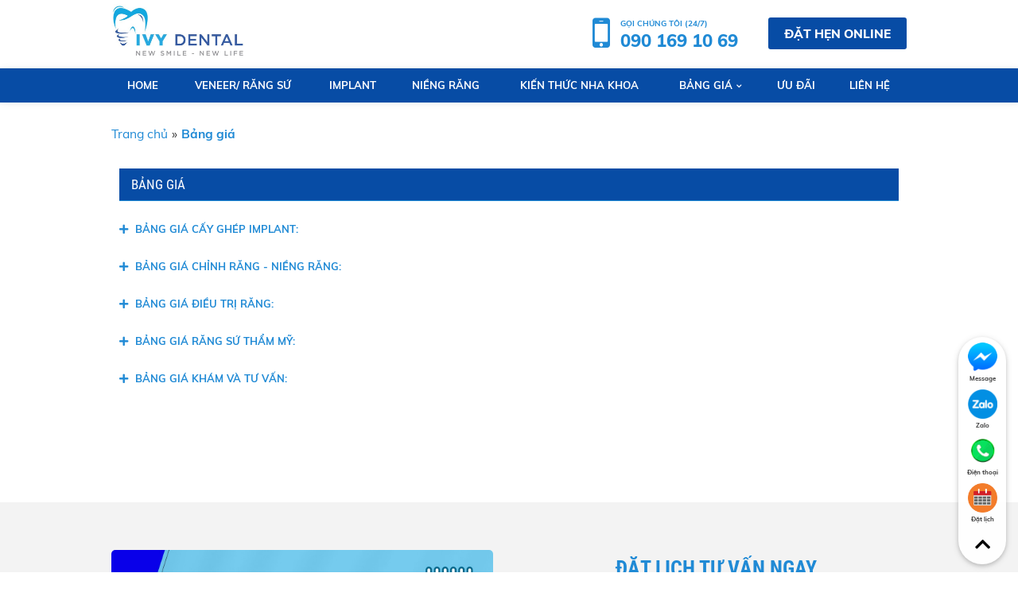

--- FILE ---
content_type: text/html; charset=utf-8
request_url: https://nhakhoaivy.com/bang-tham-khao-gia.html
body_size: 5620
content:


<!doctype html><html prefix="og: http://ogp.me/ns#" xmlns="http://www.w3.org/1999/xhtml" xml:lang="vi-vn" lang="vi-vn"><head>	<script type="text/javascript">var siteurl='/'; var tmplurl='/templates/ja_social/'; var isRTL = false;</script>
  <base href="https://nhakhoaivy.com/bang-tham-khao-gia.html" />
  <meta http-equiv="content-type" content="text/html; charset=utf-8" />
  <meta property="og:url" content="https://nhakhoaivy.com/bang-tham-khao-gia.html" />
  <meta property="og:title" content="Bảng giá" />
  <meta property="og:type" content="website" />
  <meta property="og:image" content="https://nhakhoaivy.com/media/k2/categories/39.jpeg" />
  <meta name="image" content="https://nhakhoaivy.com/media/k2/categories/39.jpeg" />
  <title>Bảng giá</title>
  <script src="/rejslib.min.js" type="text/javascript"></script>
  <script src="/plugins/system/jqueryeasy/jquerynoconflict.js" type="text/javascript" defer="defer"></script>
  <script src="/media/system/js/mootools-core.js" type="text/javascript" defer="defer"></script>
  <script src="/components/com_rsform/assets/js/script.js" type="text/javascript" defer="defer"></script>


<link href="/plugins/system/jat3/jat3/base-themes/default/images/IVY-01.png" rel="shortcut icon" type="image/x-icon" />
<link rel="stylesheet" href="/templates/ja_social/css/template.css" type="text/css">	<link rel="canonical" href="https://nhakhoaivy.com/bang-tham-khao-gia.html">
<script type="text/javascript" src="/templates/owl/docs/assets/owlcarousel/owl.carousel.min.js" defer="defer"></script>
<link rel="stylesheet" href="/templates/owl/all.css" type="text/css">
<meta name="viewport" content="width=device-width, initial-scale=1.0, user-scalable=yes">
<link rel="stylesheet" href="/templates/responsive/responsive.css" type="text/css">
<script defer="defer" type="text/javascript" src="/templates/responsive/responsive.js"></script>	</head><body id="bd" class="bd fs3 com_k2  bodybtkg">	<div id="ja-khungchinh">
	<div class="main">
		<div id="ja-header">
			<div class="header1">
				<div class="main2">
					<div class="header1_1">
						
					</div>
					<div class="header1_2">
						
					</div>
					<div class="header1_3">
						
					</div>
				</div>
			</div>
			<div class="header2">
				<div class="main2">
					<div class="header2_1">
							<div class="ja-workshome" id="Mod384">						<div class="workshome-content">		

<div class="custom"  >
	<p><a href="/"><img src="/images/logo.jpg" alt="logo" width="656" height="267" /></a></p></div>
		</div>	</div>	
					</div>
					<div class="header2_2">
						
					</div>
					<div class="header2_3">
							<div class="ja-workshome" id="Mod423">						<div class="workshome-content">		

<div class="custom"  >
	<div class="hotline animation"><span style="font-size: 100%;"><strong><span class="text-normal">Gọi chúng tôi (24/7)</span><span class="phone-number">090 169 10 69</span></strong></span></div></div>
		</div>	</div>	
					</div>
					<div class="header2_4">
							<div class="ja-workshome" id="Mod424">						<div class="workshome-content">		

<div class="custom"  >
	<a class="btndl" href="#">ĐẶT HẸN ONLINE</a></div>
		</div>	</div>	
					</div>
				</div>
			</div>
		</div>
		<div id="ja-menungang">
			<div class="menungang">
				<div class="main2">
					
						<div class="ja-workshome" id="Mod366">						<div class="workshome-content">		
<ul class="menu level0">
<li class="item-991"><a href="/" >Home</a></li><li class="item-1135"><a href="/rang-su-tham-my.html" >Veneer/ Răng sứ</a></li><li class="item-1136"><a href="/implant-nha-khoa.html" >Implant</a></li><li class="item-1138"><a href="/nieng-rang.html" >Niềng răng </a></li><li class="item-1137"><a href="/kien-thuc-nha-khoa.html" >Kiến thức nha khoa</a></li><li class="item-1102 current active deeper parent"><a href="/bang-tham-khao-gia.html" >Bảng giá</a><ul class="level6"><li class="item-1117"><a href="/bang-tham-khao-gia/kham-va-tu-van.html" >Khám và tư vấn</a></li><li class="item-1118"><a href="/bang-tham-khao-gia/dieu-tri-rang.html" >Điều trị răng</a></li><li class="item-1119"><a href="/bang-tham-khao-gia/chinh-rang-nieng-rang.html" >Chỉnh răng - Niềng răng</a></li><li class="item-1120"><a href="/bang-tham-khao-gia/rang-su-tham-my.html" >Veneer/ Răng sứ thẩm mỹ</a></li><li class="item-1142"><a href="/bang-tham-khao-gia/cay-ghep-implant.html" >Cấy ghép Implant</a></li></ul></li><li class="item-1096"><a href="/hoat-dong-va-chuong-trinh-uu-dai.html" >Ưu đãi</a></li><li class="item-1011"><a href="/lien-he.html" >Liên hệ</a></li></ul>
		</div>	</div>	
				</div>
			</div>
		</div>
		<div id="ja-slideshow">
			<div class="slideshow1">
				<div class="main2">
					
				</div>
			</div>
			<div class="slideshow2">
				<div class="main2">
					
				</div>
			</div>
		</div>
		<div id="ja-dinhhuong">
			<div class="dinhhuong1">
				<div class="main2">
						<div class="ja-workshome" id="Mod380">						<div class="workshome-content">		<span class="breadcrumbs pathway">
<a href="/" class="pathway">Trang chủ</a><span>»</span><strong>Bảng giá</strong></span>		</div>	</div>	
				</div>
			</div>
		</div>
		<div id="ja-extra">
			<div class="extra0">
				<div class="main2">
					<div class="extra0_1">
						
					</div>
					<div class="extra0_2">
						
					</div>
				</div>
			</div>
			<div class="extra1">
				<div class="main2">
					
				</div>
			</div>
			<div class="extra2">
				<div class="main2">
					
				</div>
			</div>
			<div class="extra3">
				<div class="main2">
					
				</div>
			</div>
			<div class="extra4">
				<div class="main2">
					
				</div>
			</div>
			<div class="extra5">
				<div class="main2">
					
				</div>
			</div>
			<div class="extra6">
				<div class="main2">
					
				</div>
			</div>
		</div>
		<div id="ja-noidunggiua" class="noleft noright">
			<div class="main2">
									<div id="ja-cotgiua">
						<div class="errorclass" style="display:none;">
<div id="system-message-container">
</div></div>
						<div class="noidungtren1">
							
						</div>
						<div class="noidungtren2">
							
						</div>
						<div class="ja-workshome trangdmbv">
	<div class="workshome-title">
		<h2>
			<span>
									Bảng giá												</span>
		</h2>
	</div>
	<div class="workshome-content">
		<div id="k2Container" class="itemListView btkg temp_">
			
										<div class="itemListCategoriesBlock">
											<div class="itemListCategory">
																																		</div>
														</div>
											<div class="itemList">
													<div id="itemListLeading">
																										<div class="itemRow">										<div class="itemContainer">
											
<div class="catItemView groupLeading btkg">
	<div class="catItemImageBlock">
			</div>
	<div class="catItemThongTin">
									<h3 class="catItemTitle">
									<a href="/bang-tham-khao-gia/cay-ghep-implant.html">
						BẢNG GIÁ CẤY GHÉP IMPLANT:					</a>
											</h3>
																																							</div>
</div>
										</div>
										</div>																		<div class="itemRow">										<div class="itemContainer">
											
<div class="catItemView groupLeading btkg">
	<div class="catItemImageBlock">
			</div>
	<div class="catItemThongTin">
									<h3 class="catItemTitle">
									<a href="/bang-tham-khao-gia/chinh-rang-nieng-rang.html">
						BẢNG GIÁ CHỈNH RĂNG - NIỀNG RĂNG:					</a>
											</h3>
																																							</div>
</div>
										</div>
										</div>																		<div class="itemRow">										<div class="itemContainer">
											
<div class="catItemView groupLeading btkg">
	<div class="catItemImageBlock">
			</div>
	<div class="catItemThongTin">
									<h3 class="catItemTitle">
									<a href="/bang-tham-khao-gia/dieu-tri-rang.html">
						BẢNG GIÁ ĐIỀU TRỊ RĂNG:					</a>
											</h3>
																																							</div>
</div>
										</div>
										</div>																		<div class="itemRow">										<div class="itemContainer">
											
<div class="catItemView groupLeading btkg">
	<div class="catItemImageBlock">
			</div>
	<div class="catItemThongTin">
									<h3 class="catItemTitle">
									<a href="/bang-tham-khao-gia/rang-su-tham-my.html">
						BẢNG GIÁ RĂNG SỨ THẨM MỸ:					</a>
											</h3>
																																							</div>
</div>
										</div>
										</div>																		<div class="itemRow">										<div class="itemContainer">
											
<div class="catItemView groupLeading btkg">
	<div class="catItemImageBlock">
			</div>
	<div class="catItemThongTin">
									<h3 class="catItemTitle">
									<a href="/bang-tham-khao-gia/kham-va-tu-van.html">
						BẢNG GIÁ KHÁM VÀ TƯ VẤN:					</a>
											</h3>
																																							</div>
</div>
										</div>
										</div>															</div>
																													</div>
									</div>
	</div>
</div>
						<div class="noidungduoi1">
							
						</div>
						<div class="noidungduoi2">
							
						</div>
					</div>
							</div>
		</div>
		<div id="ja-chantrang">
			<div class="footer0">
				<div class="main2">
					
				</div>
			</div>
			<div class="footer4">
				<div class="main2">
					<div class="footer4_1">
							<div class="ja-workshome" id="Mod428">						<div class="workshome-content">		

<div class="custom"  >
	<p><img src="/images/anh-form-dky.jpg" width="1266" height="1000" alt="anh-form-dky" /></p></div>
		</div>	</div>	
					</div>
					<div class="footer4_2">
							<div class="ja-workshome" id="Mod429">						<div class="workshome-title"><h2><span>Đặt lịch tư vấn ngay</span></h2></div>				<div class="workshome-content">		<div class="rsform">	<form method="post"  id="userForm" class="MinhThuanForm1" enctype="multipart/form-data" action="https://nhakhoaivy.com/bang-tham-khao-gia.html"><h2>Liên hệ</h2>

<!-- Do not remove this ID, it is used to identify the page so that the pagination script can work correctly -->
<fieldset class="formHorizontal formContainer" id="rsform_1_page_0">
	<div class="rsform-block rsform-block-hoten">
		<div class="formControlLabel">Họ tên<strong class="formRequired">(*)</strong></div>
		<div class="formControls">
		<div class="formBody"><input data-required="YES" type="text" value="" size="70"  name="form[hoten]" id="hoten"  class="rsform-input-box"/><span class="formValidation"><span id="component1" class="formNoError">Trường bắt buộc</span></span></div>
		<p class="formDescription"></p>
		</div>
	</div>
	<div class="rsform-block rsform-block-dienthoai">
		<div class="formControlLabel">Điện thoại<strong class="formRequired">(*)</strong></div>
		<div class="formControls">
		<div class="formBody"><input data-required="YES" type="text" value="" size="70"  name="form[dienthoai]" id="dienthoai"  class="rsform-input-box"/><span class="formValidation"><span id="component24" class="formNoError">Invalid Input</span></span></div>
		<p class="formDescription"></p>
		</div>
	</div>
	<div class="rsform-block rsform-block-noidung">
		<div class="formControlLabel">Tình trạng của bạn</div>
		<div class="formControls">
		<div class="formBody"><textarea data-required="NO" cols="52" rows="6" name="form[noidung]" id="noidung"  class="rsform-text-box"></textarea><span class="formValidation"><span id="component25" class="formNoError">Trường bắt buộc</span></span></div>
		<p class="formDescription"></p>
		</div>
	</div>
	<div class="rsform-block rsform-block-guingay">
		<div class="formControlLabel">Gửi ngay</div>
		<div class="formControls">
		<div class="formBody"><input type="button" value="Gửi ngay" name="form[guingay]" id="guingay"  class="rsform-button" /><span class="formValidation"></span></div>
		<p class="formDescription"></p>
		</div>
	</div>
</fieldset>
<input type="hidden" name="form[formId]" value="1"/></form></div>		</div>	</div>	
					</div>
				</div>
			</div>
			<div class="footer1">
				<div class="main2">
					<div class="footer1_1">
						
					</div>
					<div class="footer1_2">
						
					</div>
					<div class="footer1_3">
						
					</div>
				</div>
			</div>
			<div class="footer2">
				<div class="main2">
					<div class="footer2_1">
							<div class="ja-workshome" id="Mod411">						<div class="workshome-title"><h2><span>Thông tin liên hệ</span></h2></div>				<div class="workshome-content">		

<div class="custom"  >
	<p><span style="color: #ffffff;"><strong><span style="font-size: 160%;">Nha Khoa Ivy</span></strong></span></p>
<p><span style="font-size: 130%; color: #ffffff;">&nbsp;</span></p>
<p><span style="font-size: 130%; color: #ffffff;">Địa chỉ :&nbsp;<span style="font-family: Helvetica, Arial, sans-serif;">259 Nguyễn Xí, Phường 13, Quận Bình Thạnh, Tp Hồ Chí Minh</span></span></p>
<p><span style="font-size: 130%; color: #ffffff;">Hotline :&nbsp;<span style="font-family: Helvetica, Arial, sans-serif;">09 0169 1069</span><br /></span></p>
<p><span style="font-size: 130%; color: #ffffff;">Email : <a href="/cdn-cgi/l/email-protection#620b141b0c0a03090a0d0322050f030b0e4c010d0f"><span style="color: #ffffff;"><span class="__cf_email__" data-cfemail="d9b0afa0b7b1b8b2b1b6b899beb4b8b0b5f7bab6b4">[email&#160;protected]</span></span></a></span></p>
<p><span style="font-size: 130%; color: #ffffff;">Thời gian làm việc: 8h00 đến 18h00, từ thứ 2 đến thứ 7 hàng tuần.</span></p>
<p><span style="font-size: 130%; color: #000000;">&nbsp;</span></p></div>
		</div>	</div>	
					</div>
					<div class="footer2_2">
							<div class="ja-workshome" id="Mod139">						<div class="workshome-title"><h2><span>Fanpage</span></h2></div>				<div class="workshome-content">		

<div class="custom"  >
	<p><iframe src="https://www.facebook.com/plugins/page.php?href=https%3A%2F%2Fwww.facebook.com%2Fnhakhoathammyivy%2F&amp;tabs=timeline&amp;width=340&amp;height=500&amp;small_header=false&amp;adapt_container_width=true&amp;hide_cover=false&amp;show_facepile=true&amp;appId" width="340" height="500" style="border: none; overflow: hidden;" scrolling="no" frameborder="0" allowtransparency="true" allow="encrypted-media"></iframe></p></div>
		</div>	</div>		<div class="ja-workshome" id="Mod373">						<div class="workshome-content">		

<div class="custom"  >
	<!-- Facebook Pixel Code -->
<script data-cfasync="false" src="/cdn-cgi/scripts/5c5dd728/cloudflare-static/email-decode.min.js"></script><script>
  !function(f,b,e,v,n,t,s)
  {if(f.fbq)return;n=f.fbq=function(){n.callMethod?
  n.callMethod.apply(n,arguments):n.queue.push(arguments)};
  if(!f._fbq)f._fbq=n;n.push=n;n.loaded=!0;n.version='2.0';
  n.queue=[];t=b.createElement(e);t.async=!0;
  t.src=v;s=b.getElementsByTagName(e)[0];
  s.parentNode.insertBefore(t,s)}(window, document,'script',
  'https://connect.facebook.net/en_US/fbevents.js');
  fbq('init', '1075867252621924');
  fbq('track', 'PageView');
</script>
<noscript><img height="1" width="1" style="display:none"
  src="https://www.facebook.com/tr?id=1075867252621924&ev=PageView&noscript=1"
/></noscript>
<!-- End Facebook Pixel Code --></div>
		</div>	</div>	
					</div>
					<div class="footer2_3">
							<div class="ja-workshome" id="Mod372">						<div class="workshome-title"><h2><span>Bản đồ</span></h2></div>				<div class="workshome-content">		

<div class="custom"  >
	<iframe src="https://www.google.com/maps/embed?pb=!1m18!1m12!1m3!1d3918.890363140216!2d106.70188481480115!3d10.819701592292132!2m3!1f0!2f0!3f0!3m2!1i1024!2i768!4f13.1!3m3!1m2!1s0x31752892465016e1%3A0xcc43534836b0af61!2zMjU5IE5ndXnhu4VuIFjDrSwgUGjGsOG7nW5nIDEzLCBCw6xuaCBUaOG6oW5oLCBI4buTIENow60gTWluaA!5e0!3m2!1svi!2s!4v1572595428765!5m2!1svi!2s" width="100%" height="250" frameborder="0" style="border:0;" allowfullscreen=""></iframe></div>
		</div>	</div>	
					</div>
				</div>
			</div>
			<div class="footer3">
				<div class="main2">
						<div class="ja-workshome" id="Mod330">						<div class="workshome-content">		

<div class="custom"  >
	<p style="font-family: 'Roboto Condensed', Helvetica,Arial,sans-serif; font-size: 120%;"><a href="https://webminhthuan.com/thiet-ke-web.html">Thiết kế web </a>bởi <a href="https://webminhthuan.com/thiet-ke-web.html">WebMinhThuan.Com</a></p></div>
		</div>	</div>	
				</div>
			</div>
		</div>
	</div>
</div>
<div class="debug">		<div class="ja-workshome" id="Mod308">						<div class="workshome-content">		

<div class="custom"  >
	<!-- Go to www.addthis.com/dashboard to customize your tools -->
<script type="text/javascript" src="//s7.addthis.com/js/300/addthis_widget.js#pubid=ra-5dbfd270e86e6203"></script>
</div>
		</div>	</div>		<div class="ja-workshome" id="Mod430">						<div class="workshome-content">		

<div class="custom"  >
	<div class="animated fadeInRight social-contact-box social-contact-style2 social-bottomRight social-mb-bottomLeft" xmlns:https="http://www.w3.org/1999/xhtml">

    <ul>

        
            <li class="social-contact-item social-contact-fb-ms">

                <a class="social-contact-link" href="https://www.m.me/444237102424024" target="_blank"><img src="/images/fb-chat.png" alt="Phòng khám nha khoa ivy - Phòng khám nha khoa uy tín và chất lượng">                   
                </a>
                <p class="type_social">Message</p>
                    

            </li>

        
            <li class="social-contact-item social-contact-zalo">

                <a class="social-contact-link" href="https://zalo.me/0901691069" target="_blank"><img src="/images/zalo.png" alt="Phòng khám nha khoa ivy - Phòng khám nha khoa uy tín và chất lượng">                   
                </a>
                <p class="type_social">Zalo</p>
                    

            </li>

        
            <li class="social-contact-item social-contact-phone">

                <a class="social-contact-link" href="tel:0901691069" target="_blank"><img src="/images/calll.png" alt="Phòng khám nha khoa ivy - Phòng khám nha khoa uy tín và chất lượng">                   
                </a>
                <p class="type_social">Điện thoại</p>
                    

            </li>

        
                <li class="social-contact-item datlich">

            <a class="social-contact-link" href="#" target="_blank"><img src="/images/dat-lich.png" alt="Phòng khám nha khoa ivy - Phòng khám nha khoa uy tín và chất lượng">                   
                </a>
            <p class="type_social">Đặt lịch</p>

        </li>
        <li class="social-contact-item" id="btn-top">

            <div class="back-to-top">
                <i class="fas fa-chevron-up"></i>
            </div>

        </li>

    </ul>

</div>

<style>
.social-contact-style2 {
    box-shadow: 0 2px 5px 0 rgba(0,0,0,.16), 0 2px 10px 0 rgba(0,0,0,.12);
    background-color: #fff;
    border-radius: 5px;
    overflow: hidden;
}
.social-contact-box {
    position: fixed;
    display: block;
    z-index: 999999;
}
.social-contact-style2 {
    border-radius: 30px!important;
}
.social-contact-box.social-bottomRight {
    right: 15px;
    bottom: 10px;
}
.social-contact-box ul {
    list-style: none;
    margin-bottom: 0;
    padding: 0;
}
.social-contact-style2 ul {
    width: 60px!important;
}
.social-contact-style2 .social-contact-item {
    display: block;
}
.social-contact-style2 .social-contact-item {
    margin: 5px 0;
}
.social-contact-item.social-contact-fb-ms a {
    background-color: var(--color-pri);
    color: #fff;
}
.social-contact-style2 .social-contact-item a.social-contact-link {
    display: block;
    width: 45px;
    height: 45px;
    line-height: 45px;
    text-align: center;
    font-size: 20px;
    overflow: hidden;
    background-color: #fff;
    color: #000;
    transition: all 0.3s;
    position: relative;
}
.social-contact-style2 .social-contact-item.social-contact-fb-ms a {
    color: #fff;
}
.social-contact-style2 .social-contact-item a.social-contact-link {
    font-size: 25px!important;
}
.social-contact-style2 .social-contact-item a.social-contact-link {
    width: 40px!important;
    height: 40px!important;
    border-radius: 50%!important;
    display: flex!important;
    align-items: center!important;
    justify-content: center;
    margin: auto;
}
.social-contact-style2 .type_social {
    font-size: 8px;
    margin: 0;
    text-align: center;
    font-weight: 700;
}
.fa-facebook-messenger{
    display: block;
    width: 40px;
    height: 40px;
}
.fa-facebook-messenger:before {
    content: "";
    background: url(images/fb-chat.png) no-repeat center left;
    background-size: cover;
    width: 28px;
    height: 28px;
    display: block;
    position: absolute;
    z-index: 2;
    text-align: center;
    transform: translate(-50%,-50%);
    -webkit-transform: translate(-50%,-50%);
    top: 50%;
    left: 50%;
}
.social-contact-item a img {
    width: 37px;
}
.social-contact-style2 .social-contact-item.social-contact-zalo a {
    color: #fff;
}
.social-contact-style2 .back-to-top {
    padding: 1px;
    z-index: 999;
    width: 40px;
    height: 40px;
    line-height: 40px;
    font-size: 40px;
    text-align: center;
    cursor: pointer;
    border-radius: 0;
    color: #000;
    margin: auto;
    display: flex;
    justify-content: center;
    align-items: center;
}
.social-contact-style2 .back-to-top i {
    font-size: 22px;
}
</style></div>
		</div>	</div>	</div><div id="extra_js">
	<script defer="defer" type="text/javascript" src="/templates/ja_social/css/codejava.js"></script>
</div>
<script type="application/ld+json" defer="defer">
	{
		"@context":"http://schema.org",
		"@type":"WebSite",
		"url":"https://nhakhoaivy.com/bang-tham-khao-gia.html"
	}
</script><script defer src="https://static.cloudflareinsights.com/beacon.min.js/vcd15cbe7772f49c399c6a5babf22c1241717689176015" integrity="sha512-ZpsOmlRQV6y907TI0dKBHq9Md29nnaEIPlkf84rnaERnq6zvWvPUqr2ft8M1aS28oN72PdrCzSjY4U6VaAw1EQ==" data-cf-beacon='{"version":"2024.11.0","token":"e55a1e889feb4e4190a89307f0ffe1c5","r":1,"server_timing":{"name":{"cfCacheStatus":true,"cfEdge":true,"cfExtPri":true,"cfL4":true,"cfOrigin":true,"cfSpeedBrain":true},"location_startswith":null}}' crossorigin="anonymous"></script>
</body></html>

--- FILE ---
content_type: text/css
request_url: https://nhakhoaivy.com/templates/responsive/responsive.css
body_size: 2525
content:
/* Ipad */
@media screen and (max-width: 1024px){
	/* Ở chế độ màn hình này, reset các thành phần bị quy định chiều ngang là px, ví dụ .main {width:950px;} */
	.main{width:100%!important;}
	.main2{width:100%!important;}
	.nutflytocart i,.nutaddtocart i{display:none;}
	input.addtocart-button,input.flytocart-button{padding-left:10px;padding-right:10px;}
}
/* Điện thoại: mobile cũ :  @media screen and (max-width: 768px){ */
@media screen and (max-width: 767px){
	#ja-cottrai{padding:0%;width:100%;float:none;}
	#ja-cotphai{padding:0%;width:100%;float:none;}
	#ja-cotgiua{width:100%;float:none;}
	#ja-cottrai,#ja-cotphai{display:none;}
	.browse-view .blocksp{
		display: block;
		padding: 0%;
		width: 50%;
		margin: 0%;
	}
	.browse-view .row{display:inherit;}
	.browse-view .nutaddtocart, .browse-view .nutflytocart{margin:3px 0px;}
	.browse-view .spacer{padding:10px;}
	.browse-view .browseProductImage{
		width:auto;
		margin:auto;
	}
	.catItemImageBlock {
		margin: 0%;
		width: 40%;
		margin-bottom: 0px;
		margin-right: 10px;
	}
	.catItemThongTin{
		width: auto;
		float: none;
	}
	.catItemTitle {
		width: 100%;
		float:none;
		text-align:left;
	}
	.catItemReadMore{
		width:100%;
		float:none;
	}
	.itemListView.scroller .catItemView .catItemImageBlock{margin-bottom:10px;}
	.header-imageproduct {
		display: block;
		overflow:hidden;
		width: 100%;
		float: none;
		padding: 0%;
		border: 1px solid #ddd;
		background: white;
	}
	.header-descproduct {
		display: block;
		width: 100%;
		float: none;
		margin-top: 20px;
	}
	#ja-cotgiua img{max-width:100%;}
	.bvcungmuc #k2ModuleRelated .k2ItemImageleft {
		width: 30%;
		float: left;
		margin-right: 5%;
	}
	.bvcungmuc #k2ModuleRelated h3 {
		width: 65%;
		float: right;
	}
	#ja-menungang,#Mod326{display:none;}
	.mobile_menu{display:table;position:relative;width:100%;table-layout:fixed;}
	.mobile_menu >div{display:table-cell;width:100%;}
	.mobile_menu .tieude{padding:10px;text-align:center;background:#36b1d5;color:white;font-weight:bold;font-size:130%;cursor:pointer;text-transform:uppercase;}
	.mobile_menu .nentat{position:fixed;z-index:999;background:rgba(0, 0, 0, 0.6);left:0%;top:0%;width:100%;height:100%;cursor:pointer;}
	.mobile_menu .noidung{position:fixed;z-index:1000;width:70%;left:-70%;top:0%;height:100%;background:white;overflow-y:scroll;overflow-x:hidden;}
	.mobile_menu .noidung,.mobile_menu .nentat{
		-webkit-transition: all 0.5s ease-in-out;
		-moz-transition: all 0.5s ease-in-out;
		-o-transition: all 0.5s ease-in-out;
		transition: all 0.5s ease-in-out;
	}
	.mobile_menu .noidung >ul{padding:10px;}
	.mobile_menu .noidung >ul>li{margin-bottom:10px;}
	.mobile_menu .noidung >ul ul{margin-left:20px;}
	.mobile_menu .noidung li{list-style-type:none;}
	.mobile_menu .noidung li a{padding:5px;display:block;color: #005175;}
	.mobile_menu .noidung >ul>li>a{font-weight:bold;}
	.mobile_menu .noidung >ul>li>a:before{
		font-family: 'Font Awesome 5 Free';
		font-weight: 900;    content: "\f35a";padding-right:7px;
	}
	.mobile_menu .nentat{display:none;}
	.mobile_menu .noidung.mnmb{left:0%;}
	.mobile_menu .nentat.mnmb{display:block;}
	.td3,.sd3{font-size:0%!important;width:0px!important;}
	span.cart-images img{width:100%;margin-right:0px;}
	.mobile_menu i{padding-right:10px;}
	.itemFullText td,.itemFullText tr,.itemFullText table,.product-thongtin-mota td,.product-thongtin-mota tr,.product-thongtin-mota table{display:block;width:100%!important;}
	span.cart-images img{height:auto;}
	.td4 {
		width: 18%;
	}
	.td6 {
		width: 29%;
	}
	.cart-summary >tbody > tr:first-child td{font-size:100%;}
	.td4{width:24%;}
	.tranggiohang .product-thongtin-salesPrice{font-size:100%;}
	.tranggiohang .product-thongtin-billTotal{font-size:110%;}
	button.details-button{font-size:0px;padding:7px 3px;}
	button.details-button:before{
		font-family: 'Font Awesome 5 Free';
		font-weight: 400;    content: "\f0c7";font-size:14px;padding:7px 5px
	}
	.coupon{width:70%;}
	.formdn,.order-view{float:none;width:100%;clear:both;display:block;overflow:hidden;}
	.formdk {
		width: 100%;
		float: none;
		margin-top: 20px;
		padding-top: 20px;
		border-top: 1px solid #ddd;
	}
	.order-view{margin-bottom:20px;}
	.header1_3 .ja-workshome{float:none;}
	.header1_3 td{display:block;padding:0px;}
	.header1 .main2>div{display:block;}
	.header2 .main2>div{display:block;}
	.footer2 .main2>div{display:block;padding:10px 0px;}
	.header2_2 .module_search{width:auto;}
	.popup_cart{width:80%;}
	.popup_cart>div{
		padding: 0px 15px;
	}
	.n1 input{width:24px;}
	/*css*/
	#Mod386{width:100%;}
	#Mod387{width:100%;}
	#Mod388{width:100%;}
	#Mod389{width:100%;}
	#Mod390{width:100%;}
	#Mod391{width:100%;}
	#ja-extra .workshome-title h2{font-size:150%;}
	.extra2 .catItemThongTin{margin-left:0;}
	#Mod394 table td{width:100%;display:block;padding:2%;}
	.footer2_1{width:100%;}
	.footer2_2{width:100%;}
	.footer2_3{width:100%;}
	.mobile_menu .mobile_1{display:none;}
	#ja-menungang,#Mod326{display:block;}
	#Mod366{display:none;}
	
	.mobile_0 .tieude{background:#36b1d5 !important;}
	#Mod384{width:87%;}
	#Mod384 p{text-align:center;}
	#Mod384 img{width:100%;height:auto;}
	.mobile_menu .noidung.mnmb{background:var(--color-pri);color:#ffff;}
	.mobile_menu .noidung li a{color:#fff;font-weight:600;}
	.mobile_menu .noidung >ul>li>a:before{display:none;}
	.mobile_menu .noidung li a{color: black; padding: 0; font-weight: 400 !important }
    .mobile_menu .noidung >ul>li>a:before{display: none;}
	.mobile_menu li.parent >a{display:inline !important;}
    .mobile_menu li.parent >span{float:right;text-align:right;display:inline-block;width:20%;}
    .mobile_menu .noidung >ul ul{display: none;}
	.mobile_menu .noidung >ul>li{border-bottom:1px solid #ccc;padding-bottom: 8px;}
	.mobile_menu .noidung li a{color:white;}
	.mobile_menu li.parent > span{color:white;}
	.mobile_menu .image-title{display: inline-block;}
	.mobile_menu .noidung >ul>li{border-bottom: none;}
	#ja-menungang ul ul li{border-bottom: none;}
	.gt-i-1{height: 150px;}
	.gt-i-2{height: 150px;}
	.itemVideoBlock .nivo-gallery-block{width:50%;}
	.nivo-gallery-spacer img{height:100px;}
	.banner-nktq{background-attachment: local;background-size: 100% 100%; height: 150px;}
	.banner-nktm{background-attachment: local;background-size: 100% 100%; height: 150px;}
	.banner-rs{background-attachment: local;background-size: 100% 100%; height: 150px;}
	.banner-ipt{background-attachment: local;background-size: 100% 100%; height: 150px;}
	.banner-cnnr{background-attachment: local;background-size: 100% 100%; height: 150px;}
	.banner-nkte{background-attachment: local;background-size: 100% 100%; height: 150px;}
	.catItemImageBlock{width:100%;}
	#ja-cotgiua .bvcungmuc .catItemThongTin{line-height: 1;}
	.MinhThuanForm1{width:100%;}
	.extra0_1, .extra0_2{width:100%;}
	.extra0_1 h2{font-size:200%;}
	#ja-extra .extra0_2 .ja-workshome{padding-top:0;}
	#Mod365 .catItemImageBlock img{height: auto;}
	#Mod365 .workshome-title h2{padding:0 10px;}
	
	#ja-menungang{display: block;
		padding: 0;
	}
	#Mod366{display: none;}
	#Mod384 {
		width: 30%!important;
		padding: 10px;
		box-sizing: border-box;
	}
	#Mod377{width: 10%;text-align: center;
		padding-right: 20px;
	}
	#ja-khungchinh .mobile_menu {
		display: block;
		width: 15%;
	}
	.mobile_1{display: none!important;}
	.mobile_menu .tieude{color: var(--color-pri);
		font-size: 160%;
		background:none!important;
	}
	#Mod419{padding:0!important;}
	.extra2 .menu{margin-left:0;display:block;}
	.extra2 .menu li {
		--cols: 1;
		margin: 0;
		background: #fff;
		width: 100%;
		margin-left: 0;
		box-sizing: border-box;
		background: #fff;
		margin-bottom: 20px;
		border: 1px solid #eee;
		padding: 20px;
		box-sizing: border-box;
		text-align: justify;
	}
	.header2_3, .header2_4{display:none!important;}
	#ja-header{
		position: sticky;
	  top: 0;
	  width: 100%;
	  z-index: 99;
		box-shadow: 1px 1px 10px 0px #00000014;
		background: #fff;
		padding: 0;
		box-sizing: border-box;
	}
	.header2_1{display: flex!important;
		flex-wrap: nowrap;
		align-content: center;
		justify-content: space-between;
		align-items: center;
	}
	#ja-khungchinh .mobile_menu{width: 10%;}
	.mobile_menu .tieude{
		color: #fff;
	}
	#Mod384{
		padding: 0;
		width: 35%!important;
	}
	
	#callhd{padding-right: 8px;
		width: 10%;
		text-align: right;
		box-sizing: border-box;
		display: block;
	}
	.mobile_menu i{padding: 0;}
	.header2{padding: 5px 0;}
	.extra2{margin-top:10px;}
	.mobile_menu .tieude, #callhd i{color: var(--color-pri);font-size:180%;}
	#callhd i{
		font-size: 200%;
	}
.extra6 .itemRow{--cols:1;}
.footer4_1, .footer4_2{width: 100%;}
.footer4 .main2{padding: 0 10px;box-sizing: border-box;}
.ttlh, .formlh{width:100%;padding:0;border:none;margin:0;}
}

--- FILE ---
content_type: application/javascript
request_url: https://nhakhoaivy.com/templates/responsive/responsive.js
body_size: 434
content:
jQuery(document).ready(function($){
	// Quy định các menu có trên web
	var ten = [];
	var menu = [];
	ten[0] = '';
	menu[0] = $('#ja-menungang');
	ten[1] = 'Sản phẩm';
	menu[1] = $('#Mod326');
	// Tạo html menu
	var htmlmenu = '';
	var icon = '';
	for(i=0;i<menu.length;i++){
		if(i==0){
			icon = '<i class="fa fa-bars"></i>';
		}
		if(i==1){
			icon = '<i class="fa fa-list-ul"></i>';
		}
		htmlmenu = htmlmenu + '<div class="mobile_' + i + '"><div class="tieude">' + icon + ten[i] + '</div><div class="noidung"><ul>' + menu[i].find('.menu').html() + '</ul></div></div>';
	}
	htmlmenu = '<div class="mobile_menu">' + htmlmenu + '<div class="nentat"></div></div>';
	$('#Mod384').before(htmlmenu);
	$('#Mod384').after('<a id="callhd" href="tel:0901691069" rel="nofollow"><i class="fa fa-phone-square" aria-hidden="true"></i></a>');
	// Sự kiện click menu
	$('.mobile_menu .nentat').click(function(){
		$('.mnmb').removeClass('mnmb');
	});
	$('.mobile_menu .tieude').click(function(){
		$(this).next().addClass('mnmb');
		$('.nentat').addClass('mnmb');
	});
	if( jQuery('#ja-menungang').css('background-color') == 'rgba(0, 0, 0, 0)' ){
		$('.mobile_menu .tieude').css('background-color', 'transparent');
	}
	else{
		$('.mobile_menu .tieude').css('background-color', 'transparent' );
	}
	$('.mobile_menu li.parent >a').after('<span class="add">+</span>');
	$('.mobile_menu li.parent >span ').click(function () {
        $(this).hasClass('add')===true?$(this).text('-'):$(this).text('+');
		$(this).removeClass('sub');
		$(this).addClass('add');
		$(this).next().slideUp();

		if (!$(this).next().is(":visible")) {
			$(this).addClass('sub');
			$(this).removeClass('add');
			$(this).next().slideDown();

		}
	});
});